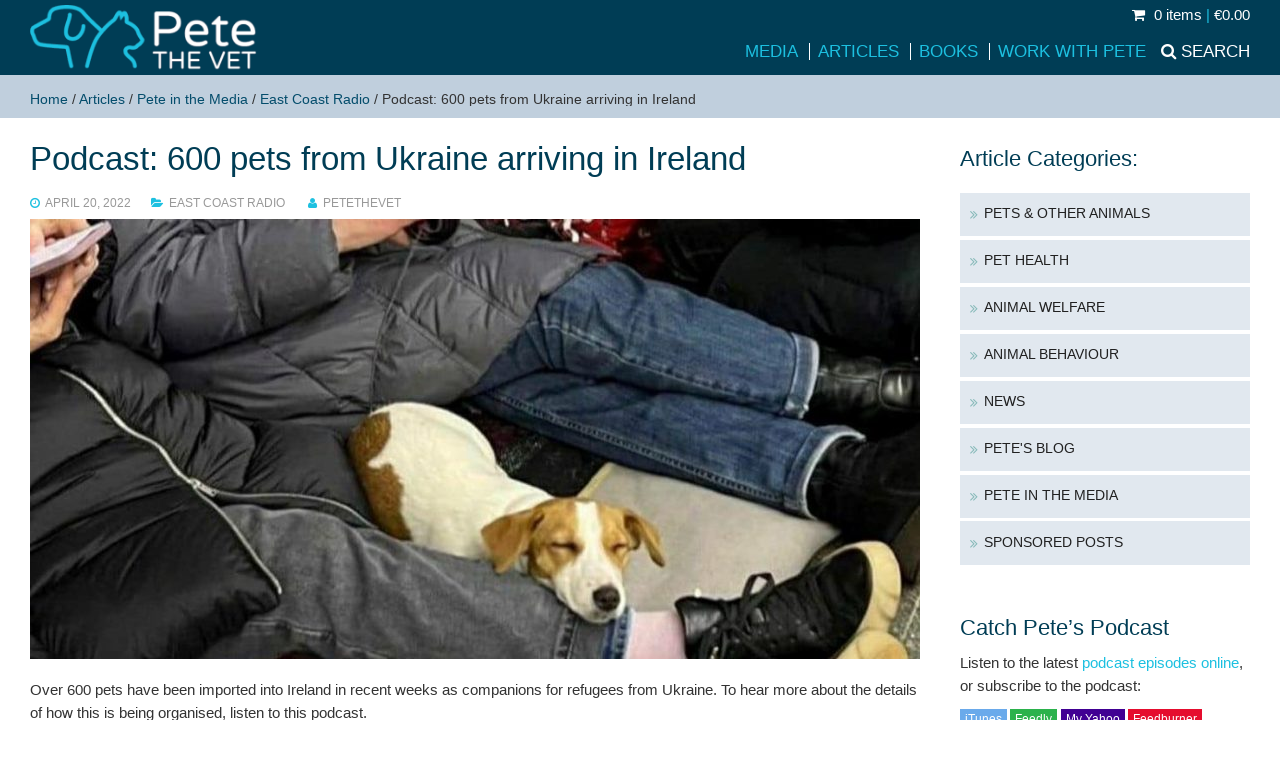

--- FILE ---
content_type: text/html; charset=UTF-8
request_url: https://www.petethevet.com/podcast-600-pets-from-ukraine-arriving-in-ireland/
body_size: 17049
content:
<!doctype html>
<html lang="en-US">
	<head>
		<meta charset="UTF-8">
<script type="text/javascript">
/* <![CDATA[ */
var gform;gform||(document.addEventListener("gform_main_scripts_loaded",function(){gform.scriptsLoaded=!0}),document.addEventListener("gform/theme/scripts_loaded",function(){gform.themeScriptsLoaded=!0}),window.addEventListener("DOMContentLoaded",function(){gform.domLoaded=!0}),gform={domLoaded:!1,scriptsLoaded:!1,themeScriptsLoaded:!1,isFormEditor:()=>"function"==typeof InitializeEditor,callIfLoaded:function(o){return!(!gform.domLoaded||!gform.scriptsLoaded||!gform.themeScriptsLoaded&&!gform.isFormEditor()||(gform.isFormEditor()&&console.warn("The use of gform.initializeOnLoaded() is deprecated in the form editor context and will be removed in Gravity Forms 3.1."),o(),0))},initializeOnLoaded:function(o){gform.callIfLoaded(o)||(document.addEventListener("gform_main_scripts_loaded",()=>{gform.scriptsLoaded=!0,gform.callIfLoaded(o)}),document.addEventListener("gform/theme/scripts_loaded",()=>{gform.themeScriptsLoaded=!0,gform.callIfLoaded(o)}),window.addEventListener("DOMContentLoaded",()=>{gform.domLoaded=!0,gform.callIfLoaded(o)}))},hooks:{action:{},filter:{}},addAction:function(o,r,e,t){gform.addHook("action",o,r,e,t)},addFilter:function(o,r,e,t){gform.addHook("filter",o,r,e,t)},doAction:function(o){gform.doHook("action",o,arguments)},applyFilters:function(o){return gform.doHook("filter",o,arguments)},removeAction:function(o,r){gform.removeHook("action",o,r)},removeFilter:function(o,r,e){gform.removeHook("filter",o,r,e)},addHook:function(o,r,e,t,n){null==gform.hooks[o][r]&&(gform.hooks[o][r]=[]);var d=gform.hooks[o][r];null==n&&(n=r+"_"+d.length),gform.hooks[o][r].push({tag:n,callable:e,priority:t=null==t?10:t})},doHook:function(r,o,e){var t;if(e=Array.prototype.slice.call(e,1),null!=gform.hooks[r][o]&&((o=gform.hooks[r][o]).sort(function(o,r){return o.priority-r.priority}),o.forEach(function(o){"function"!=typeof(t=o.callable)&&(t=window[t]),"action"==r?t.apply(null,e):e[0]=t.apply(null,e)})),"filter"==r)return e[0]},removeHook:function(o,r,t,n){var e;null!=gform.hooks[o][r]&&(e=(e=gform.hooks[o][r]).filter(function(o,r,e){return!!(null!=n&&n!=o.tag||null!=t&&t!=o.priority)}),gform.hooks[o][r]=e)}});
/* ]]> */
</script>

		<title>Podcast: 600 pets from Ukraine arriving in Ireland - Pete the Vet</title>
<!--[if lt IE 9]>
	<script src="https://css3-mediaqueries-js.googlecode.com/svn/trunk/css3-mediaqueries.js"></script>
	<script src="https://html5shim.googlecode.com/svn/trunk/html5.js"></script>
<![endif]-->
		
		<meta name="viewport" content="width=device-width, initial-scale=1" /> 

		<meta name='robots' content='index, follow, max-image-preview:large, max-snippet:-1, max-video-preview:-1' />
	<style>img:is([sizes="auto" i], [sizes^="auto," i]) { contain-intrinsic-size: 3000px 1500px }</style>
	
	<!-- This site is optimized with the Yoast SEO plugin v26.8 - https://yoast.com/product/yoast-seo-wordpress/ -->
	<meta name="description" content="Over 600 pets have been imported into Ireland in recent weeks as companions for refugees from Ukraine. To hear more about the details of how this is being" />
	<link rel="canonical" href="https://www.petethevet.com/podcast-600-pets-from-ukraine-arriving-in-ireland/" />
	<meta property="og:locale" content="en_US" />
	<meta property="og:type" content="article" />
	<meta property="og:title" content="Podcast: 600 pets from Ukraine arriving in Ireland - Pete the Vet" />
	<meta property="og:description" content="Over 600 pets have been imported into Ireland in recent weeks as companions for refugees from Ukraine. To hear more about the details of how this is being" />
	<meta property="og:url" content="https://www.petethevet.com/podcast-600-pets-from-ukraine-arriving-in-ireland/" />
	<meta property="og:site_name" content="Pete the Vet" />
	<meta property="article:publisher" content="https://www.facebook.com/PeteTheVet" />
	<meta property="article:published_time" content="2022-04-20T14:58:24+00:00" />
	<meta property="article:modified_time" content="2022-04-20T15:03:45+00:00" />
	<meta property="og:image" content="https://www.petethevet.com/wp-content/uploads/2022/04/220405ukrainepets2-e1650466912558.jpg" />
	<meta property="og:image:width" content="1028" />
	<meta property="og:image:height" content="560" />
	<meta property="og:image:type" content="image/jpeg" />
	<meta name="author" content="petethevet" />
	<meta name="twitter:card" content="summary_large_image" />
	<meta name="twitter:creator" content="@petethevet" />
	<meta name="twitter:site" content="@petethevet" />
	<meta name="twitter:label1" content="Written by" />
	<meta name="twitter:data1" content="petethevet" />
	<script type="application/ld+json" class="yoast-schema-graph">{"@context":"https://schema.org","@graph":[{"@type":"Article","@id":"https://www.petethevet.com/podcast-600-pets-from-ukraine-arriving-in-ireland/#article","isPartOf":{"@id":"https://www.petethevet.com/podcast-600-pets-from-ukraine-arriving-in-ireland/"},"author":{"name":"petethevet","@id":"https://www.petethevet.com/#/schema/person/4f9e6058cf1ad274188ec8707ea62b58"},"headline":"Podcast: 600 pets from Ukraine arriving in Ireland","datePublished":"2022-04-20T14:58:24+00:00","dateModified":"2022-04-20T15:03:45+00:00","mainEntityOfPage":{"@id":"https://www.petethevet.com/podcast-600-pets-from-ukraine-arriving-in-ireland/"},"wordCount":39,"commentCount":0,"image":{"@id":"https://www.petethevet.com/podcast-600-pets-from-ukraine-arriving-in-ireland/#primaryimage"},"thumbnailUrl":"https://www.petethevet.com/wp-content/uploads/2022/04/220405ukrainepets2-e1650466912558.jpg","keywords":["Podcasts"],"articleSection":["East Coast Radio"],"inLanguage":"en-US","potentialAction":[{"@type":"CommentAction","name":"Comment","target":["https://www.petethevet.com/podcast-600-pets-from-ukraine-arriving-in-ireland/#respond"]}]},{"@type":"WebPage","@id":"https://www.petethevet.com/podcast-600-pets-from-ukraine-arriving-in-ireland/","url":"https://www.petethevet.com/podcast-600-pets-from-ukraine-arriving-in-ireland/","name":"Podcast: 600 pets from Ukraine arriving in Ireland - Pete the Vet","isPartOf":{"@id":"https://www.petethevet.com/#website"},"primaryImageOfPage":{"@id":"https://www.petethevet.com/podcast-600-pets-from-ukraine-arriving-in-ireland/#primaryimage"},"image":{"@id":"https://www.petethevet.com/podcast-600-pets-from-ukraine-arriving-in-ireland/#primaryimage"},"thumbnailUrl":"https://www.petethevet.com/wp-content/uploads/2022/04/220405ukrainepets2-e1650466912558.jpg","datePublished":"2022-04-20T14:58:24+00:00","dateModified":"2022-04-20T15:03:45+00:00","author":{"@id":"https://www.petethevet.com/#/schema/person/4f9e6058cf1ad274188ec8707ea62b58"},"description":"Over 600 pets have been imported into Ireland in recent weeks as companions for refugees from Ukraine. To hear more about the details of how this is being","breadcrumb":{"@id":"https://www.petethevet.com/podcast-600-pets-from-ukraine-arriving-in-ireland/#breadcrumb"},"inLanguage":"en-US","potentialAction":[{"@type":"ReadAction","target":["https://www.petethevet.com/podcast-600-pets-from-ukraine-arriving-in-ireland/"]}]},{"@type":"ImageObject","inLanguage":"en-US","@id":"https://www.petethevet.com/podcast-600-pets-from-ukraine-arriving-in-ireland/#primaryimage","url":"https://www.petethevet.com/wp-content/uploads/2022/04/220405ukrainepets2-e1650466912558.jpg","contentUrl":"https://www.petethevet.com/wp-content/uploads/2022/04/220405ukrainepets2-e1650466912558.jpg","width":1028,"height":560},{"@type":"BreadcrumbList","@id":"https://www.petethevet.com/podcast-600-pets-from-ukraine-arriving-in-ireland/#breadcrumb","itemListElement":[{"@type":"ListItem","position":1,"name":"Home","item":"https://www.petethevet.com/"},{"@type":"ListItem","position":2,"name":"Articles","item":"https://www.petethevet.com/articles/"},{"@type":"ListItem","position":3,"name":"Pete in the Media","item":"https://www.petethevet.com/pete-media/"},{"@type":"ListItem","position":4,"name":"East Coast Radio","item":"https://www.petethevet.com/pete-media/east-coast/"},{"@type":"ListItem","position":5,"name":"Podcast: 600 pets from Ukraine arriving in Ireland"}]},{"@type":"WebSite","@id":"https://www.petethevet.com/#website","url":"https://www.petethevet.com/","name":"Pete the Vet","description":"Pete Wedderburn is a practicing small animal vet and a well known journalist writing and broadcasting about animal welfare and behaviour and pet health","potentialAction":[{"@type":"SearchAction","target":{"@type":"EntryPoint","urlTemplate":"https://www.petethevet.com/?s={search_term_string}"},"query-input":{"@type":"PropertyValueSpecification","valueRequired":true,"valueName":"search_term_string"}}],"inLanguage":"en-US"},{"@type":"Person","@id":"https://www.petethevet.com/#/schema/person/4f9e6058cf1ad274188ec8707ea62b58","name":"petethevet","image":{"@type":"ImageObject","inLanguage":"en-US","@id":"https://www.petethevet.com/#/schema/person/image/","url":"https://secure.gravatar.com/avatar/1026999a9f3cb8285f242d7b32c3a95170eb7c77855abf0d5581d1a5dc2d4473?s=96&d=mm&r=g","contentUrl":"https://secure.gravatar.com/avatar/1026999a9f3cb8285f242d7b32c3a95170eb7c77855abf0d5581d1a5dc2d4473?s=96&d=mm&r=g","caption":"petethevet"}}]}</script>
	<!-- / Yoast SEO plugin. -->


<link rel='dns-prefetch' href='//ajax.googleapis.com' />
<link rel='dns-prefetch' href='//maxcdn.bootstrapcdn.com' />
<link rel='dns-prefetch' href='//fonts.googleapis.com' />
<link rel='stylesheet' id='wp-block-library-css' href='https://www.petethevet.com/wp-includes/css/dist/block-library/style.min.css?ver=94ed02c74fe4256268d8b1eb1c048ff6' media='all' />
<style id='classic-theme-styles-inline-css' type='text/css'>
/*! This file is auto-generated */
.wp-block-button__link{color:#fff;background-color:#32373c;border-radius:9999px;box-shadow:none;text-decoration:none;padding:calc(.667em + 2px) calc(1.333em + 2px);font-size:1.125em}.wp-block-file__button{background:#32373c;color:#fff;text-decoration:none}
</style>
<style id='global-styles-inline-css' type='text/css'>
:root{--wp--preset--aspect-ratio--square: 1;--wp--preset--aspect-ratio--4-3: 4/3;--wp--preset--aspect-ratio--3-4: 3/4;--wp--preset--aspect-ratio--3-2: 3/2;--wp--preset--aspect-ratio--2-3: 2/3;--wp--preset--aspect-ratio--16-9: 16/9;--wp--preset--aspect-ratio--9-16: 9/16;--wp--preset--color--black: #000000;--wp--preset--color--cyan-bluish-gray: #abb8c3;--wp--preset--color--white: #ffffff;--wp--preset--color--pale-pink: #f78da7;--wp--preset--color--vivid-red: #cf2e2e;--wp--preset--color--luminous-vivid-orange: #ff6900;--wp--preset--color--luminous-vivid-amber: #fcb900;--wp--preset--color--light-green-cyan: #7bdcb5;--wp--preset--color--vivid-green-cyan: #00d084;--wp--preset--color--pale-cyan-blue: #8ed1fc;--wp--preset--color--vivid-cyan-blue: #0693e3;--wp--preset--color--vivid-purple: #9b51e0;--wp--preset--gradient--vivid-cyan-blue-to-vivid-purple: linear-gradient(135deg,rgba(6,147,227,1) 0%,rgb(155,81,224) 100%);--wp--preset--gradient--light-green-cyan-to-vivid-green-cyan: linear-gradient(135deg,rgb(122,220,180) 0%,rgb(0,208,130) 100%);--wp--preset--gradient--luminous-vivid-amber-to-luminous-vivid-orange: linear-gradient(135deg,rgba(252,185,0,1) 0%,rgba(255,105,0,1) 100%);--wp--preset--gradient--luminous-vivid-orange-to-vivid-red: linear-gradient(135deg,rgba(255,105,0,1) 0%,rgb(207,46,46) 100%);--wp--preset--gradient--very-light-gray-to-cyan-bluish-gray: linear-gradient(135deg,rgb(238,238,238) 0%,rgb(169,184,195) 100%);--wp--preset--gradient--cool-to-warm-spectrum: linear-gradient(135deg,rgb(74,234,220) 0%,rgb(151,120,209) 20%,rgb(207,42,186) 40%,rgb(238,44,130) 60%,rgb(251,105,98) 80%,rgb(254,248,76) 100%);--wp--preset--gradient--blush-light-purple: linear-gradient(135deg,rgb(255,206,236) 0%,rgb(152,150,240) 100%);--wp--preset--gradient--blush-bordeaux: linear-gradient(135deg,rgb(254,205,165) 0%,rgb(254,45,45) 50%,rgb(107,0,62) 100%);--wp--preset--gradient--luminous-dusk: linear-gradient(135deg,rgb(255,203,112) 0%,rgb(199,81,192) 50%,rgb(65,88,208) 100%);--wp--preset--gradient--pale-ocean: linear-gradient(135deg,rgb(255,245,203) 0%,rgb(182,227,212) 50%,rgb(51,167,181) 100%);--wp--preset--gradient--electric-grass: linear-gradient(135deg,rgb(202,248,128) 0%,rgb(113,206,126) 100%);--wp--preset--gradient--midnight: linear-gradient(135deg,rgb(2,3,129) 0%,rgb(40,116,252) 100%);--wp--preset--font-size--small: 13px;--wp--preset--font-size--medium: 20px;--wp--preset--font-size--large: 36px;--wp--preset--font-size--x-large: 42px;--wp--preset--spacing--20: 0.44rem;--wp--preset--spacing--30: 0.67rem;--wp--preset--spacing--40: 1rem;--wp--preset--spacing--50: 1.5rem;--wp--preset--spacing--60: 2.25rem;--wp--preset--spacing--70: 3.38rem;--wp--preset--spacing--80: 5.06rem;--wp--preset--shadow--natural: 6px 6px 9px rgba(0, 0, 0, 0.2);--wp--preset--shadow--deep: 12px 12px 50px rgba(0, 0, 0, 0.4);--wp--preset--shadow--sharp: 6px 6px 0px rgba(0, 0, 0, 0.2);--wp--preset--shadow--outlined: 6px 6px 0px -3px rgba(255, 255, 255, 1), 6px 6px rgba(0, 0, 0, 1);--wp--preset--shadow--crisp: 6px 6px 0px rgba(0, 0, 0, 1);}:where(.is-layout-flex){gap: 0.5em;}:where(.is-layout-grid){gap: 0.5em;}body .is-layout-flex{display: flex;}.is-layout-flex{flex-wrap: wrap;align-items: center;}.is-layout-flex > :is(*, div){margin: 0;}body .is-layout-grid{display: grid;}.is-layout-grid > :is(*, div){margin: 0;}:where(.wp-block-columns.is-layout-flex){gap: 2em;}:where(.wp-block-columns.is-layout-grid){gap: 2em;}:where(.wp-block-post-template.is-layout-flex){gap: 1.25em;}:where(.wp-block-post-template.is-layout-grid){gap: 1.25em;}.has-black-color{color: var(--wp--preset--color--black) !important;}.has-cyan-bluish-gray-color{color: var(--wp--preset--color--cyan-bluish-gray) !important;}.has-white-color{color: var(--wp--preset--color--white) !important;}.has-pale-pink-color{color: var(--wp--preset--color--pale-pink) !important;}.has-vivid-red-color{color: var(--wp--preset--color--vivid-red) !important;}.has-luminous-vivid-orange-color{color: var(--wp--preset--color--luminous-vivid-orange) !important;}.has-luminous-vivid-amber-color{color: var(--wp--preset--color--luminous-vivid-amber) !important;}.has-light-green-cyan-color{color: var(--wp--preset--color--light-green-cyan) !important;}.has-vivid-green-cyan-color{color: var(--wp--preset--color--vivid-green-cyan) !important;}.has-pale-cyan-blue-color{color: var(--wp--preset--color--pale-cyan-blue) !important;}.has-vivid-cyan-blue-color{color: var(--wp--preset--color--vivid-cyan-blue) !important;}.has-vivid-purple-color{color: var(--wp--preset--color--vivid-purple) !important;}.has-black-background-color{background-color: var(--wp--preset--color--black) !important;}.has-cyan-bluish-gray-background-color{background-color: var(--wp--preset--color--cyan-bluish-gray) !important;}.has-white-background-color{background-color: var(--wp--preset--color--white) !important;}.has-pale-pink-background-color{background-color: var(--wp--preset--color--pale-pink) !important;}.has-vivid-red-background-color{background-color: var(--wp--preset--color--vivid-red) !important;}.has-luminous-vivid-orange-background-color{background-color: var(--wp--preset--color--luminous-vivid-orange) !important;}.has-luminous-vivid-amber-background-color{background-color: var(--wp--preset--color--luminous-vivid-amber) !important;}.has-light-green-cyan-background-color{background-color: var(--wp--preset--color--light-green-cyan) !important;}.has-vivid-green-cyan-background-color{background-color: var(--wp--preset--color--vivid-green-cyan) !important;}.has-pale-cyan-blue-background-color{background-color: var(--wp--preset--color--pale-cyan-blue) !important;}.has-vivid-cyan-blue-background-color{background-color: var(--wp--preset--color--vivid-cyan-blue) !important;}.has-vivid-purple-background-color{background-color: var(--wp--preset--color--vivid-purple) !important;}.has-black-border-color{border-color: var(--wp--preset--color--black) !important;}.has-cyan-bluish-gray-border-color{border-color: var(--wp--preset--color--cyan-bluish-gray) !important;}.has-white-border-color{border-color: var(--wp--preset--color--white) !important;}.has-pale-pink-border-color{border-color: var(--wp--preset--color--pale-pink) !important;}.has-vivid-red-border-color{border-color: var(--wp--preset--color--vivid-red) !important;}.has-luminous-vivid-orange-border-color{border-color: var(--wp--preset--color--luminous-vivid-orange) !important;}.has-luminous-vivid-amber-border-color{border-color: var(--wp--preset--color--luminous-vivid-amber) !important;}.has-light-green-cyan-border-color{border-color: var(--wp--preset--color--light-green-cyan) !important;}.has-vivid-green-cyan-border-color{border-color: var(--wp--preset--color--vivid-green-cyan) !important;}.has-pale-cyan-blue-border-color{border-color: var(--wp--preset--color--pale-cyan-blue) !important;}.has-vivid-cyan-blue-border-color{border-color: var(--wp--preset--color--vivid-cyan-blue) !important;}.has-vivid-purple-border-color{border-color: var(--wp--preset--color--vivid-purple) !important;}.has-vivid-cyan-blue-to-vivid-purple-gradient-background{background: var(--wp--preset--gradient--vivid-cyan-blue-to-vivid-purple) !important;}.has-light-green-cyan-to-vivid-green-cyan-gradient-background{background: var(--wp--preset--gradient--light-green-cyan-to-vivid-green-cyan) !important;}.has-luminous-vivid-amber-to-luminous-vivid-orange-gradient-background{background: var(--wp--preset--gradient--luminous-vivid-amber-to-luminous-vivid-orange) !important;}.has-luminous-vivid-orange-to-vivid-red-gradient-background{background: var(--wp--preset--gradient--luminous-vivid-orange-to-vivid-red) !important;}.has-very-light-gray-to-cyan-bluish-gray-gradient-background{background: var(--wp--preset--gradient--very-light-gray-to-cyan-bluish-gray) !important;}.has-cool-to-warm-spectrum-gradient-background{background: var(--wp--preset--gradient--cool-to-warm-spectrum) !important;}.has-blush-light-purple-gradient-background{background: var(--wp--preset--gradient--blush-light-purple) !important;}.has-blush-bordeaux-gradient-background{background: var(--wp--preset--gradient--blush-bordeaux) !important;}.has-luminous-dusk-gradient-background{background: var(--wp--preset--gradient--luminous-dusk) !important;}.has-pale-ocean-gradient-background{background: var(--wp--preset--gradient--pale-ocean) !important;}.has-electric-grass-gradient-background{background: var(--wp--preset--gradient--electric-grass) !important;}.has-midnight-gradient-background{background: var(--wp--preset--gradient--midnight) !important;}.has-small-font-size{font-size: var(--wp--preset--font-size--small) !important;}.has-medium-font-size{font-size: var(--wp--preset--font-size--medium) !important;}.has-large-font-size{font-size: var(--wp--preset--font-size--large) !important;}.has-x-large-font-size{font-size: var(--wp--preset--font-size--x-large) !important;}
:where(.wp-block-post-template.is-layout-flex){gap: 1.25em;}:where(.wp-block-post-template.is-layout-grid){gap: 1.25em;}
:where(.wp-block-columns.is-layout-flex){gap: 2em;}:where(.wp-block-columns.is-layout-grid){gap: 2em;}
:root :where(.wp-block-pullquote){font-size: 1.5em;line-height: 1.6;}
</style>
<style id='woocommerce-inline-inline-css' type='text/css'>
.woocommerce form .form-row .required { visibility: visible; }
</style>
<link rel='stylesheet' id='cff-css' href='https://www.petethevet.com/wp-content/plugins/custom-facebook-feed/assets/css/cff-style.min.css?ver=4.3.4' media='all' />
<link rel='stylesheet' id='sb-font-awesome-css' href='https://maxcdn.bootstrapcdn.com/font-awesome/4.7.0/css/font-awesome.min.css?ver=94ed02c74fe4256268d8b1eb1c048ff6' media='all' />
<link rel='stylesheet' id='mainfont-css' href='https://fonts.googleapis.com/css?family=Roboto%3A400%2C500%2C700&#038;ver=1.0' media='all' />
<link rel='stylesheet' id='headfont-css' href='https://fonts.googleapis.com/css?family=Roboto+Slab%3A400%2C700&#038;ver=1.0' media='all' />
<link rel='stylesheet' id='accentfont-css' href='https://fonts.googleapis.com/css?family=Droid+Serif%3A400%2C400italic&#038;ver=1.0' media='all' />
<link rel='stylesheet' id='petfixfont-css' href='https://fonts.googleapis.com/css2?family=Quicksand%3Awght%40500%3B700&#038;display=swap&#038;ver=1.0' media='all' />
<link rel='stylesheet' id='ksbare-css' href='https://www.petethevet.com/wp-content/themes/baretheme/style.css?ver=1.4' media='all' />
<link rel='stylesheet' id='store-css' href='https://www.petethevet.com/wp-content/themes/baretheme/store.css?ver=1.2' media='all' />
<link rel='stylesheet' id='lightbox-css' href='https://www.petethevet.com/wp-content/themes/baretheme/lightbox.css?ver=1.2' media='all' />
<link rel='stylesheet' id='grid-css' href='https://www.petethevet.com/wp-content/themes/baretheme/grid.css?ver=1.2' media='all' />
<link rel='stylesheet' id='awesome-css' href='https://www.petethevet.com/wp-content/themes/baretheme/awesome/css/font-awesome.min.css?ver=4.6.1' media='all' />
<script type="text/javascript" src="https://ajax.googleapis.com/ajax/libs/jquery/1.11.3/jquery.min.js?ver=1.11.3" id="jquery-js"></script>
<script type="text/javascript" src="https://www.petethevet.com/wp-content/themes/baretheme/js/dm.js?ver=1.2" id="dm-js"></script>
<script type="text/javascript" src="https://www.petethevet.com/wp-content/plugins/woocommerce/assets/js/jquery-blockui/jquery.blockUI.min.js?ver=2.7.0-wc.10.4.3" id="wc-jquery-blockui-js" defer="defer" data-wp-strategy="defer"></script>
<script type="text/javascript" id="wc-add-to-cart-js-extra">
/* <![CDATA[ */
var wc_add_to_cart_params = {"ajax_url":"\/wp-admin\/admin-ajax.php","wc_ajax_url":"\/?wc-ajax=%%endpoint%%","i18n_view_cart":"View cart","cart_url":"https:\/\/www.petethevet.com\/cart\/","is_cart":"","cart_redirect_after_add":"no"};
/* ]]> */
</script>
<script type="text/javascript" src="https://www.petethevet.com/wp-content/plugins/woocommerce/assets/js/frontend/add-to-cart.min.js?ver=10.4.3" id="wc-add-to-cart-js" defer="defer" data-wp-strategy="defer"></script>
<script type="text/javascript" src="https://www.petethevet.com/wp-content/plugins/woocommerce/assets/js/js-cookie/js.cookie.min.js?ver=2.1.4-wc.10.4.3" id="wc-js-cookie-js" defer="defer" data-wp-strategy="defer"></script>
<script type="text/javascript" id="woocommerce-js-extra">
/* <![CDATA[ */
var woocommerce_params = {"ajax_url":"\/wp-admin\/admin-ajax.php","wc_ajax_url":"\/?wc-ajax=%%endpoint%%","i18n_password_show":"Show password","i18n_password_hide":"Hide password"};
/* ]]> */
</script>
<script type="text/javascript" src="https://www.petethevet.com/wp-content/plugins/woocommerce/assets/js/frontend/woocommerce.min.js?ver=10.4.3" id="woocommerce-js" defer="defer" data-wp-strategy="defer"></script>
<link rel="https://api.w.org/" href="https://www.petethevet.com/wp-json/" /><link rel="alternate" title="JSON" type="application/json" href="https://www.petethevet.com/wp-json/wp/v2/posts/17968" /><link rel="alternate" title="oEmbed (JSON)" type="application/json+oembed" href="https://www.petethevet.com/wp-json/oembed/1.0/embed?url=https%3A%2F%2Fwww.petethevet.com%2Fpodcast-600-pets-from-ukraine-arriving-in-ireland%2F" />
<link rel="alternate" title="oEmbed (XML)" type="text/xml+oembed" href="https://www.petethevet.com/wp-json/oembed/1.0/embed?url=https%3A%2F%2Fwww.petethevet.com%2Fpodcast-600-pets-from-ukraine-arriving-in-ireland%2F&#038;format=xml" />
<script type="text/javascript">
(function(url){
	if(/(?:Chrome\/26\.0\.1410\.63 Safari\/537\.31|WordfenceTestMonBot)/.test(navigator.userAgent)){ return; }
	var addEvent = function(evt, handler) {
		if (window.addEventListener) {
			document.addEventListener(evt, handler, false);
		} else if (window.attachEvent) {
			document.attachEvent('on' + evt, handler);
		}
	};
	var removeEvent = function(evt, handler) {
		if (window.removeEventListener) {
			document.removeEventListener(evt, handler, false);
		} else if (window.detachEvent) {
			document.detachEvent('on' + evt, handler);
		}
	};
	var evts = 'contextmenu dblclick drag dragend dragenter dragleave dragover dragstart drop keydown keypress keyup mousedown mousemove mouseout mouseover mouseup mousewheel scroll'.split(' ');
	var logHuman = function() {
		if (window.wfLogHumanRan) { return; }
		window.wfLogHumanRan = true;
		var wfscr = document.createElement('script');
		wfscr.type = 'text/javascript';
		wfscr.async = true;
		wfscr.src = url + '&r=' + Math.random();
		(document.getElementsByTagName('head')[0]||document.getElementsByTagName('body')[0]).appendChild(wfscr);
		for (var i = 0; i < evts.length; i++) {
			removeEvent(evts[i], logHuman);
		}
	};
	for (var i = 0; i < evts.length; i++) {
		addEvent(evts[i], logHuman);
	}
})('//www.petethevet.com/?wordfence_lh=1&hid=A9A8807DD10D59EFE247B2BC38FEDFBA');
</script>	<noscript><style>.woocommerce-product-gallery{ opacity: 1 !important; }</style></noscript>
			
	<link rel="apple-touch-icon" sizes="57x57" href="https://www.petethevet.com/apple-touch-icon-57x57.png">
<link rel="apple-touch-icon" sizes="60x60" href="https://www.petethevet.com/apple-touch-icon-60x60.png">
<link rel="apple-touch-icon" sizes="72x72" href="https://www.petethevet.com/apple-touch-icon-72x72.png">
<link rel="apple-touch-icon" sizes="76x76" href="https://www.petethevet.com/apple-touch-icon-76x76.png">
<link rel="apple-touch-icon" sizes="114x114" href="https://www.petethevet.com/apple-touch-icon-114x114.png">
<link rel="apple-touch-icon" sizes="120x120" href="https://www.petethevet.com/apple-touch-icon-120x120.png">
<link rel="apple-touch-icon" sizes="144x144" href="https://www.petethevet.com/apple-touch-icon-144x144.png">
<link rel="apple-touch-icon" sizes="152x152" href="https://www.petethevet.com/apple-touch-icon-152x152.png">
<link rel="apple-touch-icon" sizes="180x180" href="https://www.petethevet.com/apple-touch-icon-180x180.png">
<link rel="icon" type="image/png" href="https://www.petethevet.com/favicon-32x32.png?ver=125" sizes="32x32">
<link rel="icon" type="image/png" href="https://www.petethevet.com/android-chrome-192x192.png" sizes="192x192">
<link rel="icon" type="image/png" href="https://www.petethevet.com/favicon-96x96.png?ver=123" sizes="96x96">
<link rel="icon" type="image/png" href="https://www.petethevet.com/favicon-16x16.png?ver=125" sizes="16x16">
<link rel="manifest" href="https://www.petethevet.com/manifest.json">
<link rel="mask-icon" href="https://www.petethevet.com/safari-pinned-tab.svg" color="#5bbad5">
<meta name="apple-mobile-web-app-title" content="Pete the Vet">
<meta name="application-name" content="Pete the Vet">
<meta name="msapplication-TileColor" content="#da532c">
<meta name="msapplication-TileImage" content="https://www.petethevet.com/mstile-144x144.png">
<meta name="theme-color" content="#ffffff">
	</head>
	<body class="wp-singular post-template-default single single-post postid-17968 single-format-standard wp-theme-baretheme theme-baretheme desktop chrome woocommerce-no-js podcast-600-pets-from-ukraine-arriving-in-ireland">
	<script>
  (function(i,s,o,g,r,a,m){i['GoogleAnalyticsObject']=r;i[r]=i[r]||function(){
  (i[r].q=i[r].q||[]).push(arguments)},i[r].l=1*new Date();a=s.createElement(o),
  m=s.getElementsByTagName(o)[0];a.async=1;a.src=g;m.parentNode.insertBefore(a,m)
  })(window,document,'script','//www.google-analytics.com/analytics.js','ga');

  ga('create', 'UA-4853851-1', 'auto');
  ga('send', 'pageview');

</script>
<div id="fb-root"></div>
<script async defer crossorigin="anonymous" src="https://connect.facebook.net/en_US/sdk.js#xfbml=1&version=v24.0&appId=APP_ID"></script>
<!-- header -->
<header role="banner">
<div class="header">

			
			
	<div class="grid grid-nopad">
	
	<div class="col-1-5 mob-col-1-2 tiny-col-1-2">
					<!-- logo -->
					<div class="logo">
						<a href="https://www.petethevet.com">
							<img src="https://www.petethevet.com/wp-content/themes/baretheme/img/logo.png" alt="Logo" class="logo-img">
</a>
					</div>
					<!-- /logo -->
</div>
<div class="col-4-5 mob-col-1-2 tiny-col-1-2">
<div class="minicart">
    
   
     <a class="cart-contents" href="https://www.petethevet.com/checkout/" title="Go to Basket"><i class="fa fa-shopping-cart"></i>        0 items  <span>|</span> &euro;0.00			</a>
        
 
     
		</div>
					<!-- nav -->
					<nav class="nav" role="navigation">
					<div class="navsearch"><a href="#"><span>Search</span></a></div>
						<div id="nav" class="menu-header-container"><ul id="menu-header" class="menu"><li id="menu-item-11248" class="menu-item menu-item-type-taxonomy menu-item-object-category current-post-ancestor menu-item-11248"><a href="https://www.petethevet.com/pete-media/">Media</a></li>
<li id="menu-item-11016" class="menu-item menu-item-type-post_type menu-item-object-page current_page_parent menu-item-11016"><a href="https://www.petethevet.com/articles/">Articles</a></li>
<li id="menu-item-11033" class="menu-item menu-item-type-post_type menu-item-object-page menu-item-11033"><a href="https://www.petethevet.com/shop/">Books</a></li>
<li id="menu-item-11049" class="menu-item menu-item-type-post_type menu-item-object-page menu-item-11049"><a href="https://www.petethevet.com/petethevet/">Work with Pete</a></li>
</ul></div>						
					
					
					<!-- /nav -->
					<!-- /mobile menu -->
			<div id="mobile-header">
			<a id="responsive-menu-button" href="#sidr-main">MENU <i class="fa fa-bars"></i></a>
			</div><!-- /mobile menu -->
			</nav>
</div>
</div>
<div class="searchbar">
<div class="grid grid-pad">
<div class="col-1-1"><!-- search -->
<form method="get" id="searchform" action="https://www.petethevet.com/">
<div id="search-inputs" class="toggleit">
<input type="text" value="Enter search term" name="s" id="s" />
<button form_id="searchform"><i class="fa fa-search" aria-hidden="true"></i></button>
</div>
</form>
<!-- /search -->
</div>
</div>
</div>

 
			
</div>
</header>
			<!-- /header -->
<!-- page header -->
<div class="pagebar">
<div class="grid grid-pad">
<div class="col-1-1">
<div class="breadcrumbs">
 <span><span><a href="https://www.petethevet.com/">Home</a></span> / <span><a href="https://www.petethevet.com/articles/">Articles</a></span> / <span><a href="https://www.petethevet.com/pete-media/">Pete in the Media</a></span> / <span><a href="https://www.petethevet.com/pete-media/east-coast/">East Coast Radio</a></span> / <span class="breadcrumb_last" aria-current="page">Podcast: 600 pets from Ukraine arriving in Ireland</span></span>	
</div>
</div>
</div>
</div>
<!-- /pageheader -->
<div class="grid grid-pad">
<div id="mainwrap" class="col-9-12">

	<main role="main">
		<!-- section -->
		<section>
<div class="grid">
<div class="col-1-1">
<h1>Podcast: 600 pets from Ukraine arriving in Ireland</h1>
        <article id="post-17968" class="post-content">

<div class="post-meta main-meta"><i class="fa fa-clock-o"></i> April 20, 2022<span><i class="fa fa-folder-open"></i> <a href="https://www.petethevet.com/pete-media/east-coast/" rel="tag">East Coast Radio</a></span> <span><i class="fa fa-user"></i> petethevet</span> </div>

<div class="main-thumbnail"><img width="890" height="440" src="https://www.petethevet.com/wp-content/uploads/2022/04/220405ukrainepets2-e1650466912558-890x440.jpg" class="attachment-main-thumb size-main-thumb wp-post-image" alt="" decoding="async" fetchpriority="high" /></div>	
		<div class="entry-content">
			<p>Over 600 pets have been imported into Ireland in recent weeks as companions for refugees from Ukraine. To hear more about the details of how this is being organised, listen to this podcast.</p>
			<div class="post-media"><h3>Listen to the podcast:</h3><div class="oembed oembed-rich oembed-soundcloud-com oembed-rich-soundcloud-com"><iframe title="Podcast: 600 pets from Ukraine arriving in Ireland by petethevet" width="500" height="400" scrolling="no" frameborder="no" src="https://w.soundcloud.com/player/?visual=true&url=https%3A%2F%2Fapi.soundcloud.com%2Ftracks%2F1253694820&show_artwork=true&maxheight=750&maxwidth=500"></iframe></div></div>		


		</div><!-- .entry-content -->

		
	</article><!-- #post -->



</div><!-- col-1-1 -->  
</div><!-- grid --> 
<div class="grid">
<div class="post-footer">
<div class="col-1-2 mob-col-1-2">

 <div class="socialbuttons">
<h4>Share: </h4>
 <div class="share-btn twitter" data-service="twitter">
        <a href="https://twitter.com/intent/tweet/?text=Podcast%3A+600+pets+from+Ukraine+arriving+in+Ireland&url=https%3A%2F%2Fwww.petethevet.com%2Fpodcast-600-pets-from-ukraine-arriving-in-ireland%2F&via=baretheme&hashtags=baretheme" class="btn btn-primary ks-social-share" data-popup-width="600" data-popup-height="600"><i class="fa fa-twitter"></i> Twitter</a>
    </div>
    <div class="share-btn facebook" data-service="facebook">
        <a href="https://www.facebook.com/sharer/sharer.php?u=https%3A%2F%2Fwww.petethevet.com%2Fpodcast-600-pets-from-ukraine-arriving-in-ireland%2F" class="btn btn-primary ks-social-share" data-popup-width="600" data-popup-height="600"><i class="fa fa-facebook"></i> Facebook</a>
  
     </div>
   
    <div class="share-btn googleplus" data-service="google">
        <a  href="https://plus.google.com/share?url=https%3A%2F%2Fwww.petethevet.com%2Fpodcast-600-pets-from-ukraine-arriving-in-ireland%2F" class="btn btn-primary ks-social-share" data-popup-width="600" data-popup-height="600"><i class="fa fa-google-plus"></i> Google</a>
  
        </div>
     <div class="share-btn pinterest" data-service="pinterest">
        <a href="https://www.pinterest.com/pin/create/button/?url=https%3A%2F%2Fwww.petethevet.com%2Fpodcast-600-pets-from-ukraine-arriving-in-ireland%2F&media=https%3A%2F%2Fwww.petethevet.com%2Fwp-content%2Fuploads%2F2022%2F04%2F220405ukrainepets2-e1650466912558-840x458.jpg&description=Podcast%3A+600+pets+from+Ukraine+arriving+in+Ireland&hashtags=baretheme" class="btn btn-primary ks-social-share" data-popup-width="600" data-popup-height="600"><i class="fa fa-pinterest"></i> Pinterest</a>
  </div>
      <div class="share-btn reddit" data-service="reddit">    
      <a href="http://www.reddit.com/submit?&url=https%3A%2F%2Fwww.petethevet.com%2Fpodcast-600-pets-from-ukraine-arriving-in-ireland%2F&title=Podcast%3A+600+pets+from+Ukraine+arriving+in+Ireland" class="btn btn-primary ks-social-share" data-popup-width="600" data-popup-height="600"><i class="fa fa-reddit-alien"></i> Reddit</a>
     </div>
</div>
</div>
<div class="col-1-2 mob-col-1-2">
    <div class="tagcloud"><i class="fa fa-tags"></i> <a href="https://www.petethevet.com/tag/podcasts/" rel="tag">Podcasts</a></div> 
   </div>
 </div>
 <div class="post-related"><h2>Related articles:</h2><div class="col-1-3 mid-col-1-2 mob-col-1-2">
<article id="post-12674">
<div class="archive-content">
<div class="main-thumbnail">
<a href="https://www.petethevet.com/petes-weekly-podcast-schools-are-back-and-the-daily-routine-has-changed-for-dogs-and-for-people/"><img width="460" height="259" src="https://www.petethevet.com/wp-content/uploads/2016/09/dog-72333_1280-460x259.jpg" class="attachment-box-image size-box-image wp-post-image" alt="" decoding="async" /></a><div class="podblock"><div class="podlink"><i class="fa fa-headphones" aria-hidden="true"></i> Podcast</div></div></div>
		
		<div class="matchhigh">
		<h3><a href="https://www.petethevet.com/petes-weekly-podcast-schools-are-back-and-the-daily-routine-has-changed-for-dogs-and-for-people/">Pete&#8217;s weekly podcast. Schools are back and the daily routine has changed: for dogs and for people.</a> <span> | East Coast Radio</h3>
		</div>
		
	</div><!-- .archive-content -->
		
	</article><!-- #post -->
</div>


<div class="col-1-3 mid-col-1-2 mob-col-1-2">
<article id="post-12388">
<div class="archive-content">
<div class="main-thumbnail">
<a href="https://www.petethevet.com/euro-2016-soccer-theme-all-about-ball-games-for-your-pets/"><img width="460" height="259" src="https://www.petethevet.com/wp-content/uploads/2016/06/Screenshot-23-e1466923949195-460x259.png" class="attachment-box-image size-box-image wp-post-image" alt="" decoding="async" /></a><div class="podblock"><div class="podlink"><i class="fa fa-video-camera" aria-hidden="true"></i> TV3 Video</div><div class="podlink"><i class="fa fa-headphones" aria-hidden="true"></i> Podcast</div></div></div>
		
		<div class="matchhigh">
		<h3><a href="https://www.petethevet.com/euro-2016-soccer-theme-all-about-ball-games-for-your-pets/">Euro 2016 soccer theme &#8211; all about ball games for your pets</a> <span> | East Coast Radio, TV3</h3>
		</div>
		
	</div><!-- .archive-content -->
		
	</article><!-- #post -->
</div>


<div class="col-1-3 mid-col-1-2 mob-col-1-2">
<article id="post-18458">
<div class="archive-content">
<div class="main-thumbnail">
<a href="https://www.petethevet.com/10-min-podcast-and-article-on-scooting-and-sledging-in-dogs/"><img width="460" height="259" src="https://www.petethevet.com/wp-content/uploads/2024/07/240702analsacs-460x259.jpg" class="attachment-box-image size-box-image wp-post-image" alt="" decoding="async" loading="lazy" /></a><div class="podblock"><div class="podlink"><i class="fa fa-headphones" aria-hidden="true"></i> Podcast</div></div></div>
		
		<div class="matchhigh">
		<h3><a href="https://www.petethevet.com/10-min-podcast-and-article-on-scooting-and-sledging-in-dogs/">10 min podcast and article on scooting and sledging in dogs</a> <span> | East Coast Radio</h3>
		</div>
		
	</div><!-- .archive-content -->
		
	</article><!-- #post -->
</div>


</div></div>
		<div class="col-1-1 comments">
	

	<div id="respond" class="comment-respond">
		<h3 id="reply-title" class="comment-reply-title">Leave a Reply <small><a rel="nofollow" id="cancel-comment-reply-link" href="/podcast-600-pets-from-ukraine-arriving-in-ireland/#respond" style="display:none;">Cancel reply</a></small></h3><form action="https://www.petethevet.com/wp-comments-post.php" method="post" id="commentform" class="comment-form"><p class="comment-notes"><span id="email-notes">Your email address will not be published.</span> <span class="required-field-message">Required fields are marked <span class="required">*</span></span></p><p class="comment-form-comment"><label for="comment">Comment <span class="required">*</span></label> <textarea id="comment" name="comment" cols="45" rows="8" maxlength="65525" required="required"></textarea></p><p class="comment-form-author"><label for="author">Name <span class="required">*</span></label> <input id="author" name="author" type="text" value="" size="30" maxlength="245" autocomplete="name" required="required" /></p>
<p class="comment-form-email"><label for="email">Email <span class="required">*</span></label> <input id="email" name="email" type="text" value="" size="30" maxlength="100" aria-describedby="email-notes" autocomplete="email" required="required" /></p>
<p class="comment-form-url"><label for="url">Website</label> <input id="url" name="url" type="text" value="" size="30" maxlength="200" autocomplete="url" /></p>
<p class="form-submit"><input name="submit" type="submit" id="submit" class="submit" value="Post Comment" /> <input type='hidden' name='comment_post_ID' value='17968' id='comment_post_ID' />
<input type='hidden' name='comment_parent' id='comment_parent' value='0' />
</p></form>	</div><!-- #respond -->
	
<div class="alert acenter">

<p>Please note that I am unable to answer veterinary questions in comments. If you have questions or concerns about your pet's health it is <em>always</em> better to contact your vet.</p>

</div>
</div>

	

		</section>
		<!-- /section -->
	</main>
</div><!-- #mainwrap col -->
<div id="sidebar" class="col-1-4">
<!-- sidebar -->
<aside class="sidebar" role="complementary">

		<div id="categories-4" class="col-1-1 mob-col-1-2 widget-container widget_better_categories sideblock"><h3>Article Categories:</h3>		<ul>
	<li class="cat-item cat-item-703"><a href="https://www.petethevet.com/all-animals/">Pets &amp; Other Animals</a>
<ul class='children'>
	<li class="cat-item cat-item-42"><a href="https://www.petethevet.com/all-animals/bird/">Birds</a>
</li>
	<li class="cat-item cat-item-19"><a href="https://www.petethevet.com/all-animals/cat/">Cats</a>
</li>
	<li class="cat-item cat-item-414"><a href="https://www.petethevet.com/all-animals/chinchilla/">Chinchillas</a>
</li>
	<li class="cat-item cat-item-26"><a href="https://www.petethevet.com/all-animals/dog/">Dogs</a>
</li>
	<li class="cat-item cat-item-451"><a href="https://www.petethevet.com/all-animals/donkey/">Donkeys</a>
</li>
	<li class="cat-item cat-item-23"><a href="https://www.petethevet.com/all-animals/exotic/">Exotic Animals</a>
</li>
	<li class="cat-item cat-item-60"><a href="https://www.petethevet.com/all-animals/farm-animals/">Farm Animals</a>
</li>
	<li class="cat-item cat-item-491"><a href="https://www.petethevet.com/all-animals/ferret/">Ferrets</a>
</li>
	<li class="cat-item cat-item-56"><a href="https://www.petethevet.com/all-animals/fish/">Fish</a>
</li>
	<li class="cat-item cat-item-637"><a href="https://www.petethevet.com/all-animals/gerbil/">Gerbils</a>
</li>
	<li class="cat-item cat-item-36"><a href="https://www.petethevet.com/all-animals/guinea-pig/">Guinea Pigs</a>
</li>
	<li class="cat-item cat-item-44"><a href="https://www.petethevet.com/all-animals/hamster/">Hamsters</a>
</li>
	<li class="cat-item cat-item-59"><a href="https://www.petethevet.com/all-animals/hen/">Hens</a>
</li>
	<li class="cat-item cat-item-65"><a href="https://www.petethevet.com/all-animals/horses/">Horses</a>
</li>
	<li class="cat-item cat-item-57"><a href="https://www.petethevet.com/all-animals/pig/">Pigs</a>
</li>
	<li class="cat-item cat-item-31"><a href="https://www.petethevet.com/all-animals/rabbit/">Rabbits</a>
</li>
	<li class="cat-item cat-item-50"><a href="https://www.petethevet.com/all-animals/rat/">Rats</a>
</li>
	<li class="cat-item cat-item-154"><a href="https://www.petethevet.com/all-animals/tortoise/">Tortoises</a>
</li>
	<li class="cat-item cat-item-24"><a href="https://www.petethevet.com/all-animals/wildlife/">Wildlife</a>
</li>
</ul>
</li>
	<li class="cat-item cat-item-803"><a href="https://www.petethevet.com/animal-health/">Pet Health</a>
<ul class='children'>
	<li class="cat-item cat-item-25"><a href="https://www.petethevet.com/animal-health/case-study/">Case Studies</a>
</li>
	<li class="cat-item cat-item-708"><a href="https://www.petethevet.com/animal-health/dentistry/">Dentistry</a>
</li>
	<li class="cat-item cat-item-41"><a href="https://www.petethevet.com/animal-health/eye-ear/">Eye &amp; Ear</a>
</li>
	<li class="cat-item cat-item-712"><a href="https://www.petethevet.com/animal-health/food-nutrition/">Food &amp; Nutrition</a>
</li>
	<li class="cat-item cat-item-46"><a href="https://www.petethevet.com/animal-health/infection/">Infections</a>
</li>
	<li class="cat-item cat-item-718"><a href="https://www.petethevet.com/animal-health/older-pets/">Older Pets</a>
</li>
	<li class="cat-item cat-item-55"><a href="https://www.petethevet.com/animal-health/parasite/">Parasites</a>
</li>
	<li class="cat-item cat-item-47"><a href="https://www.petethevet.com/animal-health/poison/">Poisoning</a>
</li>
	<li class="cat-item cat-item-713"><a href="https://www.petethevet.com/animal-health/seasonal-advice/">Seasonal Advice</a>
</li>
	<li class="cat-item cat-item-43"><a href="https://www.petethevet.com/animal-health/skin/">Skin</a>
</li>
	<li class="cat-item cat-item-707"><a href="https://www.petethevet.com/animal-health/spaying-neutering/">Spaying &amp; Neutering</a>
</li>
	<li class="cat-item cat-item-45"><a href="https://www.petethevet.com/animal-health/surgery/">Surgery</a>
</li>
</ul>
</li>
	<li class="cat-item cat-item-62"><a href="https://www.petethevet.com/animal-welfare/">Animal Welfare</a>
</li>
	<li class="cat-item cat-item-35"><a href="https://www.petethevet.com/behaviour/">Animal Behaviour</a>
</li>
	<li class="cat-item cat-item-1"><a href="https://www.petethevet.com/news/">News</a>
</li>
	<li class="cat-item cat-item-63"><a href="https://www.petethevet.com/pete-blog/">Pete&#039;s Blog</a>
<ul class='children'>
	<li class="cat-item cat-item-425"><a href="https://www.petethevet.com/pete-blog/book-review/">Book Reviews</a>
</li>
	<li class="cat-item cat-item-242"><a href="https://www.petethevet.com/pete-blog/product-reviews/">Product Reviews</a>
</li>
	<li class="cat-item cat-item-433"><a href="https://www.petethevet.com/pete-blog/triathlons-2/">Triathlons</a>
</li>
	<li class="cat-item cat-item-54"><a href="https://www.petethevet.com/pete-blog/vet/">Veterinary Practice</a>
</li>
</ul>
</li>
	<li class="cat-item cat-item-704"><a href="https://www.petethevet.com/pete-media/">Pete in the Media</a>
<ul class='children'>
	<li class="cat-item cat-item-64"><a href="https://www.petethevet.com/pete-media/animal-a-and-e/">Animal A &amp; E</a>
</li>
	<li class="cat-item cat-item-22"><a href="https://www.petethevet.com/pete-media/east-coast/">East Coast Radio</a>
</li>
	<li class="cat-item cat-item-1012"><a href="https://www.petethevet.com/pete-media/ireland-am/">Ireland AM</a>
</li>
	<li class="cat-item cat-item-51"><a href="https://www.petethevet.com/pete-media/newstalk/">Newstalk</a>
</li>
	<li class="cat-item cat-item-52"><a href="https://www.petethevet.com/pete-media/pat-kenny-show/">Pat Kenny Show</a>
</li>
	<li class="cat-item cat-item-758"><a href="https://www.petethevet.com/pete-media/rte/">RTE</a>
</li>
	<li class="cat-item cat-item-709"><a href="https://www.petethevet.com/pete-media/spirit-radio/">Spirit Radio</a>
</li>
	<li class="cat-item cat-item-733"><a href="https://www.petethevet.com/pete-media/telegraph/">The Telegraph</a>
</li>
	<li class="cat-item cat-item-33"><a href="https://www.petethevet.com/pete-media/tv3/">TV3</a>
</li>
	<li class="cat-item cat-item-66"><a href="https://www.petethevet.com/pete-media/vethelpdirect/">Vet Help Direct</a>
</li>
	<li class="cat-item cat-item-607"><a href="https://www.petethevet.com/pete-media/wikivet/">Wikivet</a>
</li>
</ul>
</li>
	<li class="cat-item cat-item-950"><a href="https://www.petethevet.com/sponsored-posts/">Sponsored posts</a>
</li>
		</ul>
</div><div id="text-8" class="col-1-1 mob-col-1-2 widget-container widget_text"><h3>Catch Pete&#8217;s Podcast</h3>			<div class="textwidget"><p>Listen to the latest <a href="http://www.petethevet.com/petethevet/pete-media/east-coast/">podcast episodes online</a>, or subscribe to the podcast:</p>

 <div class="socialbuttons">
 <div class="feed-btn itunes">
        <a href="itpc://feeds.feedburner.com/soundcloud/aCmC">iTunes</a>
    </div>
    <div class="feed-btn feedly">
        <a href="https://feedly.com/i/subscription/feed/http://feeds.feedburner.com/soundcloud/aCmC">Feedly</a>
  
     </div>
   
    <div class="feed-btn yahoo">
        <a  href="https://add.my.yahoo.com/rss?url=http://feeds.feedburner.com/soundcloud/aCmC">My Yahoo</a>
  
        </div>
     <div class="feed-btn feedburner">
        <a href="http://feeds.feedburner.com/soundcloud/aCmC">Feedburner</a>
  </div>
    
</div></div>
		</div>    <div id="latest_rescue-2" class="col-1-1 mob-col-1-2 widget-container latest_rescue"><h3>Latest Pet Subjects Rescue:</h3><div class="psinner"><div class="main-thumbnail"><a href="https://www.petethevet.com/rescues/duster-and-dustin-are-cheeky-degus/"><img width="460" height="259" src="https://www.petethevet.com/wp-content/uploads/2020/11/15774-5_DusterDustin5_1400x1000_753593f7ddafd520-460x259.jpg" class="attachment-box-image size-box-image wp-post-image" alt="" decoding="async" loading="lazy" /></a><div class="rescue-ribbon">Outcome</div></div><h4><a href="https://www.petethevet.com/rescues/duster-and-dustin-are-cheeky-degus/">Duster and Dustin are cheeky Degus</a></h4><p>Say hello to this cheeky pair of degu’s Duster and Dustin.</p><p><a href="https://www.petethevet.com/podcast-600-pets-from-ukraine-arriving-in-ireland/">More &raquo;</a></p></div><a class="button" href="https://www.petethevet.com/rescues/">All Rescues &raquo;</a></div>

</aside>
<!-- /sidebar -->
</div><!-- #sidebar col -->
</div><!-- grid -->
<!-- footer -->

<div id="footer">
<div class="mainfooter">
<div class="grid grid-pad">
    <div class="col-1-4 mob-col-1-2"><div id="nav_menu-2" class="widget_nav_menu"><h3>Pete the Vet</h3><div class="menu-footer-1-menu-container"><ul id="menu-footer-1-menu" class="menu"><li id="menu-item-12015" class="menu-item menu-item-type-post_type menu-item-object-page menu-item-12015"><a href="https://www.petethevet.com/about/">About Pete the Vet</a></li>
<li id="menu-item-11973" class="menu-item menu-item-type-post_type menu-item-object-page menu-item-11973"><a href="https://www.petethevet.com/petethevet/">Work with Pete the Vet</a></li>
<li id="menu-item-11972" class="menu-item menu-item-type-post_type menu-item-object-page menu-item-11972"><a href="https://www.petethevet.com/contact/">Contact Pete Wedderburn</a></li>
</ul></div></div><div id="widget_ura_social-2" class="widget_ura_social"><h3>Pete on the Web</h3><ul class="footsocial"><li><a title="Find Pete on Facebook" href="https://www.facebook.com/PeteTheVet"><i class="fa fa-facebook" aria-hidden="true"></i><li><li><a title="Follow Pete on Twitter" href="https://twitter.com/petethevet"><i class="fa fa-twitter" aria-hidden="true"></i><li><li><a title="Pete on LinkedIn" href="https://ie.linkedin.com/in/petethevet"><i class="fa fa-linkedin" aria-hidden="true"></i><li><li><a title="Pete's YouTube Channel" href="https://www.youtube.com/user/petsubjects/"><i class="fa fa-youtube" aria-hidden="true"></i><li><li><a title="Pete's pins" href="https://www.pinterest.com/housemydog/videos-dr-pete-the-vet/"><i class="fa fa-pinterest" aria-hidden="true"></i><li><li><a title="Pete's Instagram" href="https://www.instagram.com/pete.wedderburn/"><i class="fa fa-instagram" aria-hidden="true"></i><li><li><a title="Pete on Soundcloud" href="https://soundcloud.com/petethevet"><i class="fa fa-soundcloud" aria-hidden="true"></i><li><li><a title="Pete in the Daily Telegraph" href="http://www.telegraph.co.uk/journalists/pete-wedderburn/"><i class="fa fa-newspaper-o" aria-hidden="true"></i><li></ul></div></div>
    <div class="col-1-4 mob-col-1-2">
		<div id="recent-posts-3" class="widget_recent_entries">
		<h3>Recent Articles</h3>
		<ul>
											<li>
					<a href="https://www.petethevet.com/10-min-podcast-cloning-dogs-dna-testing-dog-poops-and-other-bits-pieces/">10 min podcast: cloning dogs, DNA testing dog poops and other bits &amp; pieces</a>
									</li>
											<li>
					<a href="https://www.petethevet.com/10-min-podcast-update-on-the-swan-sanctuary-in-my-local-town-bray-co-wicklow/">10 min podcast: update on the swan sanctuary in my local town, Bray, Co Wicklow</a>
									</li>
											<li>
					<a href="https://www.petethevet.com/10-min-podcast-illegal-farming-and-export-of-puppies-from-ireland/">10 min podcast: illegal farming and export of puppies from Ireland</a>
									</li>
											<li>
					<a href="https://www.petethevet.com/10-min-podcast-on-newstalk-problems-for-pets-in-cold-weather/">10 min podcast on Newstalk: problems for pets in cold weather</a>
									</li>
											<li>
					<a href="https://www.petethevet.com/10-min-podcast-christmas-tips-for-pets-from-a-vet/">10 min podcast: A Vet’s Guide to a Stress-Free Christmas</a>
									</li>
					</ul>

		</div></div>
    <div class="col-1-4 mob-col-1-2 sclear"><div id="nav_menu-3" class="widget_nav_menu"><h3>Popular Topics</h3><div class="menu-footer-3-menu-container"><ul id="menu-footer-3-menu" class="menu"><li id="menu-item-12075" class="menu-item menu-item-type-post_type_archive menu-item-object-rescues menu-item-12075"><a href="https://www.petethevet.com/rescues/">Pet Subjects Rescue</a></li>
<li id="menu-item-12079" class="menu-item menu-item-type-taxonomy menu-item-object-category menu-item-12079"><a href="https://www.petethevet.com/all-animals/">Pets &#038; Other Animals</a></li>
<li id="menu-item-12076" class="menu-item menu-item-type-taxonomy menu-item-object-category menu-item-12076"><a href="https://www.petethevet.com/behaviour/">Animal Behaviour</a></li>
<li id="menu-item-12077" class="menu-item menu-item-type-taxonomy menu-item-object-category menu-item-12077"><a href="https://www.petethevet.com/animal-welfare/">Animal Welfare</a></li>
<li id="menu-item-12074" class="menu-item menu-item-type-taxonomy menu-item-object-category menu-item-12074"><a href="https://www.petethevet.com/all-animals/wildlife/">Wildlife</a></li>
<li id="menu-item-12078" class="menu-item menu-item-type-taxonomy menu-item-object-category menu-item-12078"><a href="https://www.petethevet.com/animal-health/">Pet Health</a></li>
</ul></div></div></div>
    <div class="col-1-4 mob-col-1-2"><div id="gform_widget-2" class="gform_widget"><h3>Newsletter: Pete&#8217;s Pet Tails</h3><link rel='stylesheet' id='gforms_reset_css-css' href='https://www.petethevet.com/wp-content/plugins/gravityforms/legacy/css/formreset.min.css?ver=2.9.26' media='all' />
<link rel='stylesheet' id='gforms_formsmain_css-css' href='https://www.petethevet.com/wp-content/plugins/gravityforms/legacy/css/formsmain.min.css?ver=2.9.26' media='all' />
<link rel='stylesheet' id='gforms_ready_class_css-css' href='https://www.petethevet.com/wp-content/plugins/gravityforms/legacy/css/readyclass.min.css?ver=2.9.26' media='all' />
<link rel='stylesheet' id='gforms_browsers_css-css' href='https://www.petethevet.com/wp-content/plugins/gravityforms/legacy/css/browsers.min.css?ver=2.9.26' media='all' />
<script type="text/javascript" src="https://www.petethevet.com/wp-includes/js/dist/dom-ready.min.js?ver=f77871ff7694fffea381" id="wp-dom-ready-js"></script>
<script type="text/javascript" src="https://www.petethevet.com/wp-includes/js/dist/hooks.min.js?ver=4d63a3d491d11ffd8ac6" id="wp-hooks-js"></script>
<script type="text/javascript" src="https://www.petethevet.com/wp-includes/js/dist/i18n.min.js?ver=5e580eb46a90c2b997e6" id="wp-i18n-js"></script>
<script type="text/javascript" id="wp-i18n-js-after">
/* <![CDATA[ */
wp.i18n.setLocaleData( { 'text direction\u0004ltr': [ 'ltr' ] } );
/* ]]> */
</script>
<script type="text/javascript" src="https://www.petethevet.com/wp-includes/js/dist/a11y.min.js?ver=3156534cc54473497e14" id="wp-a11y-js"></script>
<script type="text/javascript" defer='defer' src="https://www.petethevet.com/wp-content/plugins/gravityforms/js/jquery.json.min.js?ver=2.9.26" id="gform_json-js"></script>
<script type="text/javascript" id="gform_gravityforms-js-extra">
/* <![CDATA[ */
var gform_i18n = {"datepicker":{"days":{"monday":"Mo","tuesday":"Tu","wednesday":"We","thursday":"Th","friday":"Fr","saturday":"Sa","sunday":"Su"},"months":{"january":"January","february":"February","march":"March","april":"April","may":"May","june":"June","july":"July","august":"August","september":"September","october":"October","november":"November","december":"December"},"firstDay":1,"iconText":"Select date"}};
var gf_legacy_multi = [];
var gform_gravityforms = {"strings":{"invalid_file_extension":"This type of file is not allowed. Must be one of the following:","delete_file":"Delete this file","in_progress":"in progress","file_exceeds_limit":"File exceeds size limit","illegal_extension":"This type of file is not allowed.","max_reached":"Maximum number of files reached","unknown_error":"There was a problem while saving the file on the server","currently_uploading":"Please wait for the uploading to complete","cancel":"Cancel","cancel_upload":"Cancel this upload","cancelled":"Cancelled","error":"Error","message":"Message"},"vars":{"images_url":"https:\/\/www.petethevet.com\/wp-content\/plugins\/gravityforms\/images"}};
var gf_global = {"gf_currency_config":{"name":"Euro","symbol_left":"","symbol_right":"&#8364;","symbol_padding":" ","thousand_separator":".","decimal_separator":",","decimals":2,"code":"EUR"},"base_url":"https:\/\/www.petethevet.com\/wp-content\/plugins\/gravityforms","number_formats":[],"spinnerUrl":"https:\/\/www.petethevet.com\/wp-content\/plugins\/gravityforms\/images\/spinner.svg","version_hash":"9919fd1304ba83f714eddfe1e3a2eaf8","strings":{"newRowAdded":"New row added.","rowRemoved":"Row removed","formSaved":"The form has been saved.  The content contains the link to return and complete the form."}};
/* ]]> */
</script>
<script type="text/javascript" defer='defer' src="https://www.petethevet.com/wp-content/plugins/gravityforms/js/gravityforms.min.js?ver=2.9.26" id="gform_gravityforms-js"></script>
<script type="text/javascript" defer='defer' src="https://www.petethevet.com/wp-content/plugins/gravityforms/js/placeholders.jquery.min.js?ver=2.9.26" id="gform_placeholder-js"></script>

                <div class='gf_browser_chrome gform_wrapper gform_legacy_markup_wrapper gform-theme--no-framework' data-form-theme='legacy' data-form-index='0' id='gform_wrapper_4' ><div id='gf_4' class='gform_anchor' tabindex='-1'></div>
                        <div class='gform_heading'>
                            <p class='gform_description'>Get an exclusive monthly email from Pete the Vet with the best pet stories from the site plus seasonal pet care tips and offers.</p>
                        </div><form method='post' enctype='multipart/form-data' target='gform_ajax_frame_4' id='gform_4'  action='/podcast-600-pets-from-ukraine-arriving-in-ireland/#gf_4' data-formid='4' novalidate>
                        <div class='gform-body gform_body'><ul id='gform_fields_4' class='gform_fields top_label form_sublabel_below description_below validation_below'><li id="field_4_3" class="gfield gfield--type-honeypot gform_validation_container field_sublabel_below gfield--has-description field_description_below field_validation_below gfield_visibility_visible"  ><label class='gfield_label gform-field-label' for='input_4_3'>Name</label><div class='ginput_container'><input name='input_3' id='input_4_3' type='text' value='' autocomplete='new-password'/></div><div class='gfield_description' id='gfield_description_4_3'>This field is for validation purposes and should be left unchanged.</div></li><li id="field_4_1" class="gfield gfield--type-text nolabel gfield_contains_required field_sublabel_below gfield--no-description field_description_below field_validation_below gfield_visibility_visible"  ><label class='gfield_label gform-field-label' for='input_4_1'>Name<span class="gfield_required"><span class="gfield_required gfield_required_asterisk">*</span></span></label><div class='ginput_container ginput_container_text'><input name='input_1' id='input_4_1' type='text' value='' class='large'   tabindex='3' placeholder='Your name' aria-required="true" aria-invalid="false"   /></div></li><li id="field_4_2" class="gfield gfield--type-email nolabel field_sublabel_below gfield--no-description field_description_below field_validation_below gfield_visibility_visible"  ><label class='gfield_label gform-field-label' for='input_4_2'>Email</label><div class='ginput_container ginput_container_email'>
                            <input name='input_2' id='input_4_2' type='email' value='' class='large' tabindex='4'  placeholder='Email Address'  aria-invalid="false"  />
                        </div></li></ul></div>
        <div class='gform-footer gform_footer top_label'> <input type='submit' id='gform_submit_button_4' class='gform_button button' onclick='gform.submission.handleButtonClick(this);' data-submission-type='submit' value='Subscribe' tabindex='5' /> <input type='hidden' name='gform_ajax' value='form_id=4&amp;title=&amp;description=1&amp;tabindex=3&amp;theme=legacy&amp;hash=80303fc160eac75b7ecb975677499e1f' />
            <input type='hidden' class='gform_hidden' name='gform_submission_method' data-js='gform_submission_method_4' value='iframe' />
            <input type='hidden' class='gform_hidden' name='gform_theme' data-js='gform_theme_4' id='gform_theme_4' value='legacy' />
            <input type='hidden' class='gform_hidden' name='gform_style_settings' data-js='gform_style_settings_4' id='gform_style_settings_4' value='' />
            <input type='hidden' class='gform_hidden' name='is_submit_4' value='1' />
            <input type='hidden' class='gform_hidden' name='gform_submit' value='4' />
            
            <input type='hidden' class='gform_hidden' name='gform_currency' data-currency='EUR' value='+Q82jzPgvM4xlIdXH0Z/CUBRMJcxs6UFWFK4ZhStQqgglERchSuRED1sQ5Y14Q6x2fnc9vJStlcmBACfMooq76/rYZMg4C9oJmZTqB1YicJ96YE=' />
            <input type='hidden' class='gform_hidden' name='gform_unique_id' value='' />
            <input type='hidden' class='gform_hidden' name='state_4' value='WyJbXSIsIjFjNWFhNTQzNjA4NDA4N2RjZDcxOTExYWU4ZjdhZjI4Il0=' />
            <input type='hidden' autocomplete='off' class='gform_hidden' name='gform_target_page_number_4' id='gform_target_page_number_4' value='0' />
            <input type='hidden' autocomplete='off' class='gform_hidden' name='gform_source_page_number_4' id='gform_source_page_number_4' value='1' />
            <input type='hidden' name='gform_field_values' value='' />
            
        </div>
                        </form>
                        </div>
		                <iframe style='display:none;width:0px;height:0px;' src='about:blank' name='gform_ajax_frame_4' id='gform_ajax_frame_4' title='This iframe contains the logic required to handle Ajax powered Gravity Forms.'></iframe>
		                <script type="text/javascript">
/* <![CDATA[ */
 gform.initializeOnLoaded( function() {gformInitSpinner( 4, 'https://www.petethevet.com/wp-content/plugins/gravityforms/images/spinner.svg', true );jQuery('#gform_ajax_frame_4').on('load',function(){var contents = jQuery(this).contents().find('*').html();var is_postback = contents.indexOf('GF_AJAX_POSTBACK') >= 0;if(!is_postback){return;}var form_content = jQuery(this).contents().find('#gform_wrapper_4');var is_confirmation = jQuery(this).contents().find('#gform_confirmation_wrapper_4').length > 0;var is_redirect = contents.indexOf('gformRedirect(){') >= 0;var is_form = form_content.length > 0 && ! is_redirect && ! is_confirmation;var mt = parseInt(jQuery('html').css('margin-top'), 10) + parseInt(jQuery('body').css('margin-top'), 10) + 100;if(is_form){jQuery('#gform_wrapper_4').html(form_content.html());if(form_content.hasClass('gform_validation_error')){jQuery('#gform_wrapper_4').addClass('gform_validation_error');} else {jQuery('#gform_wrapper_4').removeClass('gform_validation_error');}setTimeout( function() { /* delay the scroll by 50 milliseconds to fix a bug in chrome */ jQuery(document).scrollTop(jQuery('#gform_wrapper_4').offset().top - mt); }, 50 );if(window['gformInitDatepicker']) {gformInitDatepicker();}if(window['gformInitPriceFields']) {gformInitPriceFields();}var current_page = jQuery('#gform_source_page_number_4').val();gformInitSpinner( 4, 'https://www.petethevet.com/wp-content/plugins/gravityforms/images/spinner.svg', true );jQuery(document).trigger('gform_page_loaded', [4, current_page]);window['gf_submitting_4'] = false;}else if(!is_redirect){var confirmation_content = jQuery(this).contents().find('.GF_AJAX_POSTBACK').html();if(!confirmation_content){confirmation_content = contents;}jQuery('#gform_wrapper_4').replaceWith(confirmation_content);jQuery(document).scrollTop(jQuery('#gf_4').offset().top - mt);jQuery(document).trigger('gform_confirmation_loaded', [4]);window['gf_submitting_4'] = false;wp.a11y.speak(jQuery('#gform_confirmation_message_4').text());}else{jQuery('#gform_4').append(contents);if(window['gformRedirect']) {gformRedirect();}}jQuery(document).trigger("gform_pre_post_render", [{ formId: "4", currentPage: "current_page", abort: function() { this.preventDefault(); } }]);        if (event && event.defaultPrevented) {                return;        }        const gformWrapperDiv = document.getElementById( "gform_wrapper_4" );        if ( gformWrapperDiv ) {            const visibilitySpan = document.createElement( "span" );            visibilitySpan.id = "gform_visibility_test_4";            gformWrapperDiv.insertAdjacentElement( "afterend", visibilitySpan );        }        const visibilityTestDiv = document.getElementById( "gform_visibility_test_4" );        let postRenderFired = false;        function triggerPostRender() {            if ( postRenderFired ) {                return;            }            postRenderFired = true;            gform.core.triggerPostRenderEvents( 4, current_page );            if ( visibilityTestDiv ) {                visibilityTestDiv.parentNode.removeChild( visibilityTestDiv );            }        }        function debounce( func, wait, immediate ) {            var timeout;            return function() {                var context = this, args = arguments;                var later = function() {                    timeout = null;                    if ( !immediate ) func.apply( context, args );                };                var callNow = immediate && !timeout;                clearTimeout( timeout );                timeout = setTimeout( later, wait );                if ( callNow ) func.apply( context, args );            };        }        const debouncedTriggerPostRender = debounce( function() {            triggerPostRender();        }, 200 );        if ( visibilityTestDiv && visibilityTestDiv.offsetParent === null ) {            const observer = new MutationObserver( ( mutations ) => {                mutations.forEach( ( mutation ) => {                    if ( mutation.type === 'attributes' && visibilityTestDiv.offsetParent !== null ) {                        debouncedTriggerPostRender();                        observer.disconnect();                    }                });            });            observer.observe( document.body, {                attributes: true,                childList: false,                subtree: true,                attributeFilter: [ 'style', 'class' ],            });        } else {            triggerPostRender();        }    } );} ); 
/* ]]> */
</script>
</div><div id="text-11" class="widget_text">			<div class="textwidget"><p class="small">We never share your email address and you can unsubscibe instantly at any time. </p></div>
		</div></div>
</div>
</div><!-- /mainfooter -->
</div><!-- /#footer -->

<div class="underfooter" style="clear:both">
<div class="grid grid-pad">
<div class="col-2-3 mob-col-2-3 scenter">
			<div class="textwidget">Privacy | Terms and Conditions</div>
		</div>

<div class="col-1-3 mob-col-1-3 aright">
<a href="#top" id="totop" title="Back to top"><i class="fa fa-arrow-up"></i></a>
</div>
</div>
</div><!-- /subfooter -->




<script type="speculationrules">
{"prefetch":[{"source":"document","where":{"and":[{"href_matches":"\/*"},{"not":{"href_matches":["\/wp-*.php","\/wp-admin\/*","\/wp-content\/uploads\/*","\/wp-content\/*","\/wp-content\/plugins\/*","\/wp-content\/themes\/baretheme\/*","\/*\\?(.+)"]}},{"not":{"selector_matches":"a[rel~=\"nofollow\"]"}},{"not":{"selector_matches":".no-prefetch, .no-prefetch a"}}]},"eagerness":"conservative"}]}
</script>
<!-- Custom Facebook Feed JS -->
<script type="text/javascript">var cffajaxurl = "https://www.petethevet.com/wp-admin/admin-ajax.php";
var cfflinkhashtags = "true";
</script>
	<script type='text/javascript'>
		(function () {
			var c = document.body.className;
			c = c.replace(/woocommerce-no-js/, 'woocommerce-js');
			document.body.className = c;
		})();
	</script>
	<link rel='stylesheet' id='wc-blocks-style-css' href='https://www.petethevet.com/wp-content/plugins/woocommerce/assets/client/blocks/wc-blocks.css?ver=wc-10.4.3' media='all' />
<script type="text/javascript" src="https://www.petethevet.com/wp-content/themes/baretheme/js/app.js?ver=1.2" id="app-js"></script>
<script type="text/javascript" src="https://www.petethevet.com/wp-content/plugins/custom-facebook-feed/assets/js/cff-scripts.min.js?ver=4.3.4" id="cffscripts-js"></script>
<script type="text/javascript" src="https://www.petethevet.com/wp-content/plugins/woocommerce/assets/js/sourcebuster/sourcebuster.min.js?ver=10.4.3" id="sourcebuster-js-js"></script>
<script type="text/javascript" id="wc-order-attribution-js-extra">
/* <![CDATA[ */
var wc_order_attribution = {"params":{"lifetime":1.0000000000000000818030539140313095458623138256371021270751953125e-5,"session":30,"base64":false,"ajaxurl":"https:\/\/www.petethevet.com\/wp-admin\/admin-ajax.php","prefix":"wc_order_attribution_","allowTracking":true},"fields":{"source_type":"current.typ","referrer":"current_add.rf","utm_campaign":"current.cmp","utm_source":"current.src","utm_medium":"current.mdm","utm_content":"current.cnt","utm_id":"current.id","utm_term":"current.trm","utm_source_platform":"current.plt","utm_creative_format":"current.fmt","utm_marketing_tactic":"current.tct","session_entry":"current_add.ep","session_start_time":"current_add.fd","session_pages":"session.pgs","session_count":"udata.vst","user_agent":"udata.uag"}};
/* ]]> */
</script>
<script type="text/javascript" src="https://www.petethevet.com/wp-content/plugins/woocommerce/assets/js/frontend/order-attribution.min.js?ver=10.4.3" id="wc-order-attribution-js"></script>
<script type="text/javascript" defer='defer' src="https://www.petethevet.com/wp-content/plugins/gravityforms/assets/js/dist/utils.min.js?ver=48a3755090e76a154853db28fc254681" id="gform_gravityforms_utils-js"></script>
<script type="text/javascript" defer='defer' src="https://www.petethevet.com/wp-content/plugins/gravityforms/assets/js/dist/vendor-theme.min.js?ver=4f8b3915c1c1e1a6800825abd64b03cb" id="gform_gravityforms_theme_vendors-js"></script>
<script type="text/javascript" id="gform_gravityforms_theme-js-extra">
/* <![CDATA[ */
var gform_theme_config = {"common":{"form":{"honeypot":{"version_hash":"9919fd1304ba83f714eddfe1e3a2eaf8"},"ajax":{"ajaxurl":"https:\/\/www.petethevet.com\/wp-admin\/admin-ajax.php","ajax_submission_nonce":"73cffb7a8f","i18n":{"step_announcement":"Step %1$s of %2$s, %3$s","unknown_error":"There was an unknown error processing your request. Please try again."}}}},"hmr_dev":"","public_path":"https:\/\/www.petethevet.com\/wp-content\/plugins\/gravityforms\/assets\/js\/dist\/","config_nonce":"610a78e362"};
/* ]]> */
</script>
<script type="text/javascript" defer='defer' src="https://www.petethevet.com/wp-content/plugins/gravityforms/assets/js/dist/scripts-theme.min.js?ver=0183eae4c8a5f424290fa0c1616e522c" id="gform_gravityforms_theme-js"></script>
<script type="text/javascript">
/* <![CDATA[ */
 gform.initializeOnLoaded( function() { jQuery(document).on('gform_post_render', function(event, formId, currentPage){if(formId == 4) {if(typeof Placeholders != 'undefined'){
                        Placeholders.enable();
                    }} } );jQuery(document).on('gform_post_conditional_logic', function(event, formId, fields, isInit){} ) } ); 
/* ]]> */
</script>
<script type="text/javascript">
/* <![CDATA[ */
 gform.initializeOnLoaded( function() {jQuery(document).trigger("gform_pre_post_render", [{ formId: "4", currentPage: "1", abort: function() { this.preventDefault(); } }]);        if (event && event.defaultPrevented) {                return;        }        const gformWrapperDiv = document.getElementById( "gform_wrapper_4" );        if ( gformWrapperDiv ) {            const visibilitySpan = document.createElement( "span" );            visibilitySpan.id = "gform_visibility_test_4";            gformWrapperDiv.insertAdjacentElement( "afterend", visibilitySpan );        }        const visibilityTestDiv = document.getElementById( "gform_visibility_test_4" );        let postRenderFired = false;        function triggerPostRender() {            if ( postRenderFired ) {                return;            }            postRenderFired = true;            gform.core.triggerPostRenderEvents( 4, 1 );            if ( visibilityTestDiv ) {                visibilityTestDiv.parentNode.removeChild( visibilityTestDiv );            }        }        function debounce( func, wait, immediate ) {            var timeout;            return function() {                var context = this, args = arguments;                var later = function() {                    timeout = null;                    if ( !immediate ) func.apply( context, args );                };                var callNow = immediate && !timeout;                clearTimeout( timeout );                timeout = setTimeout( later, wait );                if ( callNow ) func.apply( context, args );            };        }        const debouncedTriggerPostRender = debounce( function() {            triggerPostRender();        }, 200 );        if ( visibilityTestDiv && visibilityTestDiv.offsetParent === null ) {            const observer = new MutationObserver( ( mutations ) => {                mutations.forEach( ( mutation ) => {                    if ( mutation.type === 'attributes' && visibilityTestDiv.offsetParent !== null ) {                        debouncedTriggerPostRender();                        observer.disconnect();                    }                });            });            observer.observe( document.body, {                attributes: true,                childList: false,                subtree: true,                attributeFilter: [ 'style', 'class' ],            });        } else {            triggerPostRender();        }    } ); 
/* ]]> */
</script>

</body>

</html>



--- FILE ---
content_type: text/javascript
request_url: https://www.petethevet.com/wp-content/themes/baretheme/js/app.js?ver=1.2
body_size: 1047
content:
jQuery(document).ready(function($){
/*! sliders */
$('#slider').glide({type: 'slider',autoplay:7000, animationDuration:800});

/*! match div heights */
 $('.matchhigh').matchHeight(); 

 /*! Share buttons */
 var shareUrl = $("link[rel=canonical]").attr("href");

$(".ks-social-share").on("click", function(e) {
  e.preventDefault();

  windowPopup($(this).attr("href"), 500, 300);
});
 $('.buttonit input:radio').change(function(){
        var $this = $(this);
        // Only remove the class in the specific `box` that contains the radio
        $this.closest('.gfield_radio').find('li.highlight').removeClass('highlight');
        $this.closest('li').addClass('highlight');
    });   
 /* Accordian */
	
	$('.accordion-header').toggleClass('inactive-header');
	
	var contentwidth = $('.accordion-header').width();
	$('.accordion-content').css({'width' : contentwidth });
	

	$('.accordion-header').first().toggleClass('active-header').toggleClass('inactive-header');
	$('.accordion-content').first().slideDown().toggleClass('open-content');
	
	$('.accordion-header').click(function () {
		if($(this).is('.inactive-header')) {
			$('.active-header').toggleClass('active-header').toggleClass('inactive-header').next().slideToggle(500).toggleClass('open-content');
			$(this).toggleClass('active-header').toggleClass('inactive-header');
			$(this).next().slideToggle(500).toggleClass('open-content');
		}
		
		else {
			$(this).toggleClass('active-header').toggleClass('inactive-header');
			$(this).next().slideToggle(500).toggleClass('open-content');
		}
	});
/* trigger boxes */
  $(".trigger").click(function(e){
		var $toggled = $(this).attr('id');
		var $paneltoggled = $(this).next(".trigger-container").attr('id');
		$(this).toggleClass("active").next(".trigger-container").slideToggle(500); 	
  });

 /* toggle form inputs */
 $('.toggleit input').on('focus', function() {
 		 if (!$(this).data('placeholder')) $(this).data('placeholder', $(this).val());
 		 if ($(this).val()==$(this).data('placeholder')) $(this).val('');
 });
$('.toggleit input').on('blur', function() {
		if ($(this).val()=='') $(this).val($(this).data('placeholder')); 
});

/* sidr mobile menu */ 
$('#responsive-menu-button').sidr({name: 'sidr-main',source: '#nav',displace: false});

/* sticky header */
var stickyNavTop = $('.header').offset().top;
var stickyNav = function(){
 	 var scrollTop = $(window).scrollTop();
 	 if (scrollTop > stickyNavTop) { 
 	 	 $('.header').addClass('sticky');
 	 } else {
 	 	 $('.header').removeClass('sticky'); 
 	 }
};
stickyNav();
 $(window).scroll(function() { stickyNav();});

/* scroll to top */
$('a[href=#top]').click(function(){$('html, body').animate({scrollTop:0}, 'slow');});

/* Tabs-*/
	$('ul.tabs li').click(function(){
		var tab_id = $(this).attr('data-tab');

		$('ul.tabs li').removeClass('current');
		$('.tab-content').removeClass('current');

		$(this).addClass('current');
		$("#"+tab_id).addClass('current');
	})


 $("a.loadnt").click(function(e) {
        e.preventDefault();
       
        $("#ntframe").attr("src", $(this).attr("href"));
    });
 
 $(".navsearch a").click(function(e){
 		    e.preventDefault();
 		     $( this ).toggleClass( "highlight" );
    $(".searchbar").slideToggle(500);
  });

/* CSS Helpers */	
$('table').find('tr:even').addClass('alt');
$('table').find('tr:first-child').addClass('first');
$('table').find('tr:last-child').addClass('last');
$('ul').find('li:first-child').addClass('first');
$('ul').find('li:last-child').addClass('last');
$('hr').before('<div class="clear">&nbsp;</div>');
$('ul').find('li.wc_payment_method').addClass('active');

 $(".ntframe").show();
/* Lightbox */	
$(function(){var o=function(){$('<div id="imagelightbox-loading"><div></div></div>').appendTo("body")},t=function(){$("#imagelightbox-loading").remove()},i=function(){$('<div id="imagelightbox-overlay"></div>').appendTo("body")},n=function(){$("#imagelightbox-overlay").remove()},e=function(o){$('<button type="button" id="imagelightbox-close" title="Close"></button>').appendTo("body").on("click touchend",function(){return $(this).remove(),o.quitImageLightbox(),!1})},a=function(){$("#imagelightbox-close").remove()},g=function(o,t){var i=$('<button type="button" class="imagelightbox-arrow imagelightbox-arrow-left"></button><button type="button" class="imagelightbox-arrow imagelightbox-arrow-right"></button>');i.appendTo("body"),i.on("click touchend",function(i){i.preventDefault();var n=$(this),e=$(t+'[href="'+$("#imagelightbox").attr("src")+'"]'),a=e.index(t);return n.hasClass("imagelightbox-arrow-left")?(a-=1,$(t).eq(a).length||(a=$(t).length)):(a+=1,$(t).eq(a).length||(a=0)),o.switchImageLightbox(a),!1})},l=function(){$(".imagelightbox-arrow").remove()},r='a[data-imagelightbox="f"]',b=$(r).imageLightbox({onStart:function(){i(),e(b),g(b,r)},onEnd:function(){n(),a(),l(),t()},onLoadStart:function(){o()},onLoadEnd:function(){t(),$(".imagelightbox-arrow").css("display","block")}})});



	
});